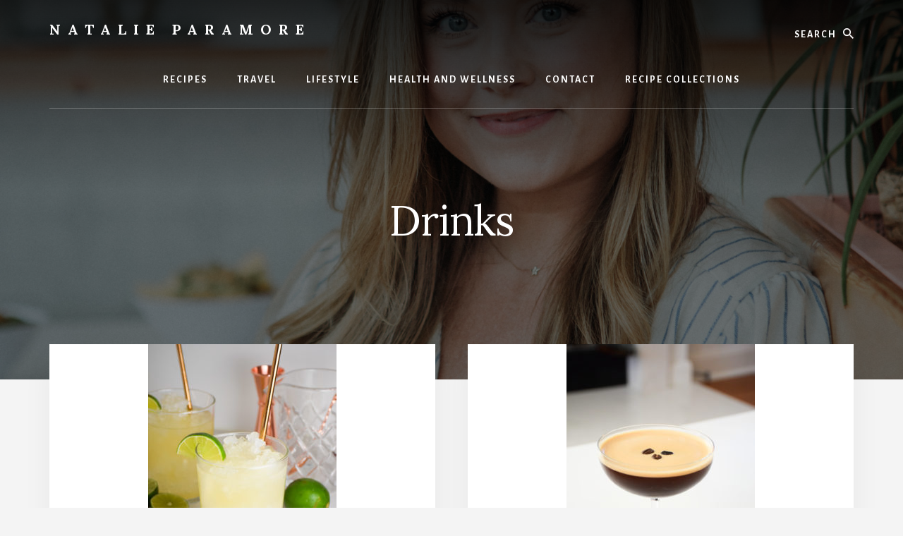

--- FILE ---
content_type: text/html; charset=UTF-8
request_url: https://natalieparamore.com/category/drinks/page/2/
body_size: 13439
content:
<!DOCTYPE html>
<html dir="ltr" lang="en-US" prefix="og: https://ogp.me/ns#">
<head >
<meta charset="UTF-8" />
<meta name="viewport" content="width=device-width, initial-scale=1" />
<title>Drinks - Natalie Paramore - Page 2</title>
	<style>img:is([sizes="auto" i], [sizes^="auto," i]) { contain-intrinsic-size: 3000px 1500px }</style>
	
		<!-- All in One SEO 4.7.5.1 - aioseo.com -->
		<meta name="description" content="- Page 2" />
		<meta name="robots" content="noindex, nofollow, max-image-preview:large" />
		<link rel="canonical" href="https://natalieparamore.com/category/drinks/" />
		<link rel="prev" href="https://natalieparamore.com/category/drinks/" />
		<link rel="next" href="https://natalieparamore.com/category/drinks/page/3/" />
		<meta name="generator" content="All in One SEO (AIOSEO) 4.7.5.1" />
		<script type="application/ld+json" class="aioseo-schema">
			{"@context":"https:\/\/schema.org","@graph":[{"@type":"BreadcrumbList","@id":"https:\/\/natalieparamore.com\/category\/drinks\/page\/2\/#breadcrumblist","itemListElement":[{"@type":"ListItem","@id":"https:\/\/natalieparamore.com\/#listItem","position":1,"name":"Home","item":"https:\/\/natalieparamore.com\/","nextItem":"https:\/\/natalieparamore.com\/category\/drinks\/#listItem"},{"@type":"ListItem","@id":"https:\/\/natalieparamore.com\/category\/drinks\/#listItem","position":2,"name":"Drinks","previousItem":"https:\/\/natalieparamore.com\/#listItem"}]},{"@type":"CollectionPage","@id":"https:\/\/natalieparamore.com\/category\/drinks\/page\/2\/#collectionpage","url":"https:\/\/natalieparamore.com\/category\/drinks\/page\/2\/","name":"Drinks - Natalie Paramore - Page 2","description":"- Page 2","inLanguage":"en-US","isPartOf":{"@id":"https:\/\/natalieparamore.com\/#website"},"breadcrumb":{"@id":"https:\/\/natalieparamore.com\/category\/drinks\/page\/2\/#breadcrumblist"}},{"@type":"Organization","@id":"https:\/\/natalieparamore.com\/#organization","name":"Natalie Paramore","description":"Austin Food, Travel and Lifestyle Blogger","url":"https:\/\/natalieparamore.com\/","logo":{"@type":"ImageObject","url":"https:\/\/natalieparamore.com\/wp-content\/uploads\/Natalie-Paramore-Logo-1.jpg","@id":"https:\/\/natalieparamore.com\/category\/drinks\/page\/2\/#organizationLogo","width":2560,"height":1440},"image":{"@id":"https:\/\/natalieparamore.com\/category\/drinks\/page\/2\/#organizationLogo"},"sameAs":["https:\/\/facebook.com\/natalieparamore","https:\/\/x.com\/natalieparamore","https:\/\/instagram.com\/natalieparamore","https:\/\/pinterest.com\/natalieparamore","https:\/\/youtube.com\/natalieparamore","https:\/\/linkedin.com\/in\/natalieparamore"]},{"@type":"WebSite","@id":"https:\/\/natalieparamore.com\/#website","url":"https:\/\/natalieparamore.com\/","name":"Natalie Paramore","description":"Austin Food, Travel and Lifestyle Blogger","inLanguage":"en-US","publisher":{"@id":"https:\/\/natalieparamore.com\/#organization"}}]}
		</script>
		<!-- All in One SEO -->

<link rel='dns-prefetch' href='//fonts.googleapis.com' />
<link rel='dns-prefetch' href='//unpkg.com' />
<link href='https://fonts.gstatic.com' crossorigin rel='preconnect' />
<link rel="alternate" type="application/rss+xml" title="Natalie Paramore &raquo; Feed" href="https://natalieparamore.com/feed/" />
<link rel="alternate" type="application/rss+xml" title="Natalie Paramore &raquo; Comments Feed" href="https://natalieparamore.com/comments/feed/" />
<link rel="alternate" type="application/rss+xml" title="Natalie Paramore &raquo; Drinks Category Feed" href="https://natalieparamore.com/category/drinks/feed/" />
<script>(()=>{"use strict";const e=[400,500,600,700,800,900],t=e=>`wprm-min-${e}`,n=e=>`wprm-max-${e}`,s=new Set,o="ResizeObserver"in window,r=o?new ResizeObserver((e=>{for(const t of e)c(t.target)})):null,i=.5/(window.devicePixelRatio||1);function c(s){const o=s.getBoundingClientRect().width||0;for(let r=0;r<e.length;r++){const c=e[r],a=o<=c+i;o>c+i?s.classList.add(t(c)):s.classList.remove(t(c)),a?s.classList.add(n(c)):s.classList.remove(n(c))}}function a(e){s.has(e)||(s.add(e),r&&r.observe(e),c(e))}!function(e=document){e.querySelectorAll(".wprm-recipe").forEach(a)}();if(new MutationObserver((e=>{for(const t of e)for(const e of t.addedNodes)e instanceof Element&&(e.matches?.(".wprm-recipe")&&a(e),e.querySelectorAll?.(".wprm-recipe").forEach(a))})).observe(document.documentElement,{childList:!0,subtree:!0}),!o){let e=0;addEventListener("resize",(()=>{e&&cancelAnimationFrame(e),e=requestAnimationFrame((()=>s.forEach(c)))}),{passive:!0})}})();</script>		<!-- This site uses the Google Analytics by MonsterInsights plugin v9.11.1 - Using Analytics tracking - https://www.monsterinsights.com/ -->
							<script src="//www.googletagmanager.com/gtag/js?id=G-WRZF7GB92Q"  data-cfasync="false" data-wpfc-render="false" async></script>
			<script data-cfasync="false" data-wpfc-render="false">
				var mi_version = '9.11.1';
				var mi_track_user = true;
				var mi_no_track_reason = '';
								var MonsterInsightsDefaultLocations = {"page_location":"https:\/\/natalieparamore.com\/category\/drinks\/page\/2\/"};
								if ( typeof MonsterInsightsPrivacyGuardFilter === 'function' ) {
					var MonsterInsightsLocations = (typeof MonsterInsightsExcludeQuery === 'object') ? MonsterInsightsPrivacyGuardFilter( MonsterInsightsExcludeQuery ) : MonsterInsightsPrivacyGuardFilter( MonsterInsightsDefaultLocations );
				} else {
					var MonsterInsightsLocations = (typeof MonsterInsightsExcludeQuery === 'object') ? MonsterInsightsExcludeQuery : MonsterInsightsDefaultLocations;
				}

								var disableStrs = [
										'ga-disable-G-WRZF7GB92Q',
									];

				/* Function to detect opted out users */
				function __gtagTrackerIsOptedOut() {
					for (var index = 0; index < disableStrs.length; index++) {
						if (document.cookie.indexOf(disableStrs[index] + '=true') > -1) {
							return true;
						}
					}

					return false;
				}

				/* Disable tracking if the opt-out cookie exists. */
				if (__gtagTrackerIsOptedOut()) {
					for (var index = 0; index < disableStrs.length; index++) {
						window[disableStrs[index]] = true;
					}
				}

				/* Opt-out function */
				function __gtagTrackerOptout() {
					for (var index = 0; index < disableStrs.length; index++) {
						document.cookie = disableStrs[index] + '=true; expires=Thu, 31 Dec 2099 23:59:59 UTC; path=/';
						window[disableStrs[index]] = true;
					}
				}

				if ('undefined' === typeof gaOptout) {
					function gaOptout() {
						__gtagTrackerOptout();
					}
				}
								window.dataLayer = window.dataLayer || [];

				window.MonsterInsightsDualTracker = {
					helpers: {},
					trackers: {},
				};
				if (mi_track_user) {
					function __gtagDataLayer() {
						dataLayer.push(arguments);
					}

					function __gtagTracker(type, name, parameters) {
						if (!parameters) {
							parameters = {};
						}

						if (parameters.send_to) {
							__gtagDataLayer.apply(null, arguments);
							return;
						}

						if (type === 'event') {
														parameters.send_to = monsterinsights_frontend.v4_id;
							var hookName = name;
							if (typeof parameters['event_category'] !== 'undefined') {
								hookName = parameters['event_category'] + ':' + name;
							}

							if (typeof MonsterInsightsDualTracker.trackers[hookName] !== 'undefined') {
								MonsterInsightsDualTracker.trackers[hookName](parameters);
							} else {
								__gtagDataLayer('event', name, parameters);
							}
							
						} else {
							__gtagDataLayer.apply(null, arguments);
						}
					}

					__gtagTracker('js', new Date());
					__gtagTracker('set', {
						'developer_id.dZGIzZG': true,
											});
					if ( MonsterInsightsLocations.page_location ) {
						__gtagTracker('set', MonsterInsightsLocations);
					}
										__gtagTracker('config', 'G-WRZF7GB92Q', {"forceSSL":"true"} );
										window.gtag = __gtagTracker;										(function () {
						/* https://developers.google.com/analytics/devguides/collection/analyticsjs/ */
						/* ga and __gaTracker compatibility shim. */
						var noopfn = function () {
							return null;
						};
						var newtracker = function () {
							return new Tracker();
						};
						var Tracker = function () {
							return null;
						};
						var p = Tracker.prototype;
						p.get = noopfn;
						p.set = noopfn;
						p.send = function () {
							var args = Array.prototype.slice.call(arguments);
							args.unshift('send');
							__gaTracker.apply(null, args);
						};
						var __gaTracker = function () {
							var len = arguments.length;
							if (len === 0) {
								return;
							}
							var f = arguments[len - 1];
							if (typeof f !== 'object' || f === null || typeof f.hitCallback !== 'function') {
								if ('send' === arguments[0]) {
									var hitConverted, hitObject = false, action;
									if ('event' === arguments[1]) {
										if ('undefined' !== typeof arguments[3]) {
											hitObject = {
												'eventAction': arguments[3],
												'eventCategory': arguments[2],
												'eventLabel': arguments[4],
												'value': arguments[5] ? arguments[5] : 1,
											}
										}
									}
									if ('pageview' === arguments[1]) {
										if ('undefined' !== typeof arguments[2]) {
											hitObject = {
												'eventAction': 'page_view',
												'page_path': arguments[2],
											}
										}
									}
									if (typeof arguments[2] === 'object') {
										hitObject = arguments[2];
									}
									if (typeof arguments[5] === 'object') {
										Object.assign(hitObject, arguments[5]);
									}
									if ('undefined' !== typeof arguments[1].hitType) {
										hitObject = arguments[1];
										if ('pageview' === hitObject.hitType) {
											hitObject.eventAction = 'page_view';
										}
									}
									if (hitObject) {
										action = 'timing' === arguments[1].hitType ? 'timing_complete' : hitObject.eventAction;
										hitConverted = mapArgs(hitObject);
										__gtagTracker('event', action, hitConverted);
									}
								}
								return;
							}

							function mapArgs(args) {
								var arg, hit = {};
								var gaMap = {
									'eventCategory': 'event_category',
									'eventAction': 'event_action',
									'eventLabel': 'event_label',
									'eventValue': 'event_value',
									'nonInteraction': 'non_interaction',
									'timingCategory': 'event_category',
									'timingVar': 'name',
									'timingValue': 'value',
									'timingLabel': 'event_label',
									'page': 'page_path',
									'location': 'page_location',
									'title': 'page_title',
									'referrer' : 'page_referrer',
								};
								for (arg in args) {
																		if (!(!args.hasOwnProperty(arg) || !gaMap.hasOwnProperty(arg))) {
										hit[gaMap[arg]] = args[arg];
									} else {
										hit[arg] = args[arg];
									}
								}
								return hit;
							}

							try {
								f.hitCallback();
							} catch (ex) {
							}
						};
						__gaTracker.create = newtracker;
						__gaTracker.getByName = newtracker;
						__gaTracker.getAll = function () {
							return [];
						};
						__gaTracker.remove = noopfn;
						__gaTracker.loaded = true;
						window['__gaTracker'] = __gaTracker;
					})();
									} else {
										console.log("");
					(function () {
						function __gtagTracker() {
							return null;
						}

						window['__gtagTracker'] = __gtagTracker;
						window['gtag'] = __gtagTracker;
					})();
									}
			</script>
							<!-- / Google Analytics by MonsterInsights -->
		<script>
window._wpemojiSettings = {"baseUrl":"https:\/\/s.w.org\/images\/core\/emoji\/16.0.1\/72x72\/","ext":".png","svgUrl":"https:\/\/s.w.org\/images\/core\/emoji\/16.0.1\/svg\/","svgExt":".svg","source":{"concatemoji":"https:\/\/natalieparamore.com\/wp-includes\/js\/wp-emoji-release.min.js?ver=6.8.3"}};
/*! This file is auto-generated */
!function(s,n){var o,i,e;function c(e){try{var t={supportTests:e,timestamp:(new Date).valueOf()};sessionStorage.setItem(o,JSON.stringify(t))}catch(e){}}function p(e,t,n){e.clearRect(0,0,e.canvas.width,e.canvas.height),e.fillText(t,0,0);var t=new Uint32Array(e.getImageData(0,0,e.canvas.width,e.canvas.height).data),a=(e.clearRect(0,0,e.canvas.width,e.canvas.height),e.fillText(n,0,0),new Uint32Array(e.getImageData(0,0,e.canvas.width,e.canvas.height).data));return t.every(function(e,t){return e===a[t]})}function u(e,t){e.clearRect(0,0,e.canvas.width,e.canvas.height),e.fillText(t,0,0);for(var n=e.getImageData(16,16,1,1),a=0;a<n.data.length;a++)if(0!==n.data[a])return!1;return!0}function f(e,t,n,a){switch(t){case"flag":return n(e,"\ud83c\udff3\ufe0f\u200d\u26a7\ufe0f","\ud83c\udff3\ufe0f\u200b\u26a7\ufe0f")?!1:!n(e,"\ud83c\udde8\ud83c\uddf6","\ud83c\udde8\u200b\ud83c\uddf6")&&!n(e,"\ud83c\udff4\udb40\udc67\udb40\udc62\udb40\udc65\udb40\udc6e\udb40\udc67\udb40\udc7f","\ud83c\udff4\u200b\udb40\udc67\u200b\udb40\udc62\u200b\udb40\udc65\u200b\udb40\udc6e\u200b\udb40\udc67\u200b\udb40\udc7f");case"emoji":return!a(e,"\ud83e\udedf")}return!1}function g(e,t,n,a){var r="undefined"!=typeof WorkerGlobalScope&&self instanceof WorkerGlobalScope?new OffscreenCanvas(300,150):s.createElement("canvas"),o=r.getContext("2d",{willReadFrequently:!0}),i=(o.textBaseline="top",o.font="600 32px Arial",{});return e.forEach(function(e){i[e]=t(o,e,n,a)}),i}function t(e){var t=s.createElement("script");t.src=e,t.defer=!0,s.head.appendChild(t)}"undefined"!=typeof Promise&&(o="wpEmojiSettingsSupports",i=["flag","emoji"],n.supports={everything:!0,everythingExceptFlag:!0},e=new Promise(function(e){s.addEventListener("DOMContentLoaded",e,{once:!0})}),new Promise(function(t){var n=function(){try{var e=JSON.parse(sessionStorage.getItem(o));if("object"==typeof e&&"number"==typeof e.timestamp&&(new Date).valueOf()<e.timestamp+604800&&"object"==typeof e.supportTests)return e.supportTests}catch(e){}return null}();if(!n){if("undefined"!=typeof Worker&&"undefined"!=typeof OffscreenCanvas&&"undefined"!=typeof URL&&URL.createObjectURL&&"undefined"!=typeof Blob)try{var e="postMessage("+g.toString()+"("+[JSON.stringify(i),f.toString(),p.toString(),u.toString()].join(",")+"));",a=new Blob([e],{type:"text/javascript"}),r=new Worker(URL.createObjectURL(a),{name:"wpTestEmojiSupports"});return void(r.onmessage=function(e){c(n=e.data),r.terminate(),t(n)})}catch(e){}c(n=g(i,f,p,u))}t(n)}).then(function(e){for(var t in e)n.supports[t]=e[t],n.supports.everything=n.supports.everything&&n.supports[t],"flag"!==t&&(n.supports.everythingExceptFlag=n.supports.everythingExceptFlag&&n.supports[t]);n.supports.everythingExceptFlag=n.supports.everythingExceptFlag&&!n.supports.flag,n.DOMReady=!1,n.readyCallback=function(){n.DOMReady=!0}}).then(function(){return e}).then(function(){var e;n.supports.everything||(n.readyCallback(),(e=n.source||{}).concatemoji?t(e.concatemoji):e.wpemoji&&e.twemoji&&(t(e.twemoji),t(e.wpemoji)))}))}((window,document),window._wpemojiSettings);
</script>
<link rel='stylesheet' id='genesis-blocks-style-css-css' href='https://natalieparamore.com/wp-content/plugins/genesis-blocks/dist/style-blocks.build.css?ver=1745342281' media='all' />
<link rel='stylesheet' id='essence-pro-css' href='https://natalieparamore.com/wp-content/themes/essence-pro/style.css?ver=1.5.2' media='all' />
<style id='essence-pro-inline-css'>


		.single .content .entry-content > p:first-of-type {
			font-size: 26px;
			letter-spacing: -0.7px;
		}

		

		a,
		h6,
		.gb-block-post-grid-title a:focus,
		.gb-block-post-grid-title a:hover,
		.entry-title a:focus,
		.entry-title a:hover,
		.menu-toggle:focus,
		.menu-toggle:hover,
		.off-screen-menu .genesis-nav-menu a:focus,
		.off-screen-menu .genesis-nav-menu a:hover,
		.off-screen-menu .current-menu-item > a,
		.sidebar .featured-content .entry-title a,
		.site-footer .current-menu-item > a,
		.site-footer .genesis-nav-menu a:focus,
		.site-footer .genesis-nav-menu a:hover,
		.sub-menu-toggle:focus,
		.sub-menu-toggle:hover {
			color: #a89e8f;
		}

		a.button.text,
		a.more-link.button.text,
		button.text,
		input[type="button"].text,
		input[type="reset"].text,
		input[type="submit"].text,
		.gb-block-post-grid a.gb-block-post-grid-more-link,
		.more-link,
		.pagination a:focus,
		.pagination a:hover,
		.pagination .active a {
			border-color: #a89e8f;
			color: #a89e8f;
		}

		button,
		input[type="button"],
		input[type="reset"],
		input[type="submit"],
		.footer-cta::before,
		.button,
		.error404 .site-inner::before,
		.page .site-inner::before,
		.sidebar .enews-widget input[type="submit"],
		.single .site-inner::before,
		.site-container div.wpforms-container-full .wpforms-form input[type="submit"],
		.site-container div.wpforms-container-full .wpforms-form button[type="submit"]	{
			background-color: #a89e8f;
			color: #000000;
		}

		@media only screen and (max-width: 1023px) {
			.genesis-responsive-menu .genesis-nav-menu a:focus,
			.genesis-responsive-menu .genesis-nav-menu a:hover {
				color: #a89e8f;
			}
		}

		
</style>
<style id='wp-emoji-styles-inline-css'>

	img.wp-smiley, img.emoji {
		display: inline !important;
		border: none !important;
		box-shadow: none !important;
		height: 1em !important;
		width: 1em !important;
		margin: 0 0.07em !important;
		vertical-align: -0.1em !important;
		background: none !important;
		padding: 0 !important;
	}
</style>
<link rel='stylesheet' id='wp-block-library-css' href='https://natalieparamore.com/wp-includes/css/dist/block-library/style.min.css?ver=6.8.3' media='all' />
<style id='classic-theme-styles-inline-css'>
/*! This file is auto-generated */
.wp-block-button__link{color:#fff;background-color:#32373c;border-radius:9999px;box-shadow:none;text-decoration:none;padding:calc(.667em + 2px) calc(1.333em + 2px);font-size:1.125em}.wp-block-file__button{background:#32373c;color:#fff;text-decoration:none}
</style>
<link rel='stylesheet' id='wprm-public-css' href='https://natalieparamore.com/wp-content/plugins/wp-recipe-maker/dist/public-modern.css?ver=10.3.2' media='all' />
<style id='global-styles-inline-css'>
:root{--wp--preset--aspect-ratio--square: 1;--wp--preset--aspect-ratio--4-3: 4/3;--wp--preset--aspect-ratio--3-4: 3/4;--wp--preset--aspect-ratio--3-2: 3/2;--wp--preset--aspect-ratio--2-3: 2/3;--wp--preset--aspect-ratio--16-9: 16/9;--wp--preset--aspect-ratio--9-16: 9/16;--wp--preset--color--black: #000000;--wp--preset--color--cyan-bluish-gray: #abb8c3;--wp--preset--color--white: #ffffff;--wp--preset--color--pale-pink: #f78da7;--wp--preset--color--vivid-red: #cf2e2e;--wp--preset--color--luminous-vivid-orange: #ff6900;--wp--preset--color--luminous-vivid-amber: #fcb900;--wp--preset--color--light-green-cyan: #7bdcb5;--wp--preset--color--vivid-green-cyan: #00d084;--wp--preset--color--pale-cyan-blue: #8ed1fc;--wp--preset--color--vivid-cyan-blue: #0693e3;--wp--preset--color--vivid-purple: #9b51e0;--wp--preset--color--theme-primary: #a89e8f;--wp--preset--gradient--vivid-cyan-blue-to-vivid-purple: linear-gradient(135deg,rgba(6,147,227,1) 0%,rgb(155,81,224) 100%);--wp--preset--gradient--light-green-cyan-to-vivid-green-cyan: linear-gradient(135deg,rgb(122,220,180) 0%,rgb(0,208,130) 100%);--wp--preset--gradient--luminous-vivid-amber-to-luminous-vivid-orange: linear-gradient(135deg,rgba(252,185,0,1) 0%,rgba(255,105,0,1) 100%);--wp--preset--gradient--luminous-vivid-orange-to-vivid-red: linear-gradient(135deg,rgba(255,105,0,1) 0%,rgb(207,46,46) 100%);--wp--preset--gradient--very-light-gray-to-cyan-bluish-gray: linear-gradient(135deg,rgb(238,238,238) 0%,rgb(169,184,195) 100%);--wp--preset--gradient--cool-to-warm-spectrum: linear-gradient(135deg,rgb(74,234,220) 0%,rgb(151,120,209) 20%,rgb(207,42,186) 40%,rgb(238,44,130) 60%,rgb(251,105,98) 80%,rgb(254,248,76) 100%);--wp--preset--gradient--blush-light-purple: linear-gradient(135deg,rgb(255,206,236) 0%,rgb(152,150,240) 100%);--wp--preset--gradient--blush-bordeaux: linear-gradient(135deg,rgb(254,205,165) 0%,rgb(254,45,45) 50%,rgb(107,0,62) 100%);--wp--preset--gradient--luminous-dusk: linear-gradient(135deg,rgb(255,203,112) 0%,rgb(199,81,192) 50%,rgb(65,88,208) 100%);--wp--preset--gradient--pale-ocean: linear-gradient(135deg,rgb(255,245,203) 0%,rgb(182,227,212) 50%,rgb(51,167,181) 100%);--wp--preset--gradient--electric-grass: linear-gradient(135deg,rgb(202,248,128) 0%,rgb(113,206,126) 100%);--wp--preset--gradient--midnight: linear-gradient(135deg,rgb(2,3,129) 0%,rgb(40,116,252) 100%);--wp--preset--font-size--small: 16px;--wp--preset--font-size--medium: 20px;--wp--preset--font-size--large: 24px;--wp--preset--font-size--x-large: 42px;--wp--preset--font-size--normal: 20px;--wp--preset--font-size--larger: 28px;--wp--preset--spacing--20: 0.44rem;--wp--preset--spacing--30: 0.67rem;--wp--preset--spacing--40: 1rem;--wp--preset--spacing--50: 1.5rem;--wp--preset--spacing--60: 2.25rem;--wp--preset--spacing--70: 3.38rem;--wp--preset--spacing--80: 5.06rem;--wp--preset--shadow--natural: 6px 6px 9px rgba(0, 0, 0, 0.2);--wp--preset--shadow--deep: 12px 12px 50px rgba(0, 0, 0, 0.4);--wp--preset--shadow--sharp: 6px 6px 0px rgba(0, 0, 0, 0.2);--wp--preset--shadow--outlined: 6px 6px 0px -3px rgba(255, 255, 255, 1), 6px 6px rgba(0, 0, 0, 1);--wp--preset--shadow--crisp: 6px 6px 0px rgba(0, 0, 0, 1);}:where(.is-layout-flex){gap: 0.5em;}:where(.is-layout-grid){gap: 0.5em;}body .is-layout-flex{display: flex;}.is-layout-flex{flex-wrap: wrap;align-items: center;}.is-layout-flex > :is(*, div){margin: 0;}body .is-layout-grid{display: grid;}.is-layout-grid > :is(*, div){margin: 0;}:where(.wp-block-columns.is-layout-flex){gap: 2em;}:where(.wp-block-columns.is-layout-grid){gap: 2em;}:where(.wp-block-post-template.is-layout-flex){gap: 1.25em;}:where(.wp-block-post-template.is-layout-grid){gap: 1.25em;}.has-black-color{color: var(--wp--preset--color--black) !important;}.has-cyan-bluish-gray-color{color: var(--wp--preset--color--cyan-bluish-gray) !important;}.has-white-color{color: var(--wp--preset--color--white) !important;}.has-pale-pink-color{color: var(--wp--preset--color--pale-pink) !important;}.has-vivid-red-color{color: var(--wp--preset--color--vivid-red) !important;}.has-luminous-vivid-orange-color{color: var(--wp--preset--color--luminous-vivid-orange) !important;}.has-luminous-vivid-amber-color{color: var(--wp--preset--color--luminous-vivid-amber) !important;}.has-light-green-cyan-color{color: var(--wp--preset--color--light-green-cyan) !important;}.has-vivid-green-cyan-color{color: var(--wp--preset--color--vivid-green-cyan) !important;}.has-pale-cyan-blue-color{color: var(--wp--preset--color--pale-cyan-blue) !important;}.has-vivid-cyan-blue-color{color: var(--wp--preset--color--vivid-cyan-blue) !important;}.has-vivid-purple-color{color: var(--wp--preset--color--vivid-purple) !important;}.has-black-background-color{background-color: var(--wp--preset--color--black) !important;}.has-cyan-bluish-gray-background-color{background-color: var(--wp--preset--color--cyan-bluish-gray) !important;}.has-white-background-color{background-color: var(--wp--preset--color--white) !important;}.has-pale-pink-background-color{background-color: var(--wp--preset--color--pale-pink) !important;}.has-vivid-red-background-color{background-color: var(--wp--preset--color--vivid-red) !important;}.has-luminous-vivid-orange-background-color{background-color: var(--wp--preset--color--luminous-vivid-orange) !important;}.has-luminous-vivid-amber-background-color{background-color: var(--wp--preset--color--luminous-vivid-amber) !important;}.has-light-green-cyan-background-color{background-color: var(--wp--preset--color--light-green-cyan) !important;}.has-vivid-green-cyan-background-color{background-color: var(--wp--preset--color--vivid-green-cyan) !important;}.has-pale-cyan-blue-background-color{background-color: var(--wp--preset--color--pale-cyan-blue) !important;}.has-vivid-cyan-blue-background-color{background-color: var(--wp--preset--color--vivid-cyan-blue) !important;}.has-vivid-purple-background-color{background-color: var(--wp--preset--color--vivid-purple) !important;}.has-black-border-color{border-color: var(--wp--preset--color--black) !important;}.has-cyan-bluish-gray-border-color{border-color: var(--wp--preset--color--cyan-bluish-gray) !important;}.has-white-border-color{border-color: var(--wp--preset--color--white) !important;}.has-pale-pink-border-color{border-color: var(--wp--preset--color--pale-pink) !important;}.has-vivid-red-border-color{border-color: var(--wp--preset--color--vivid-red) !important;}.has-luminous-vivid-orange-border-color{border-color: var(--wp--preset--color--luminous-vivid-orange) !important;}.has-luminous-vivid-amber-border-color{border-color: var(--wp--preset--color--luminous-vivid-amber) !important;}.has-light-green-cyan-border-color{border-color: var(--wp--preset--color--light-green-cyan) !important;}.has-vivid-green-cyan-border-color{border-color: var(--wp--preset--color--vivid-green-cyan) !important;}.has-pale-cyan-blue-border-color{border-color: var(--wp--preset--color--pale-cyan-blue) !important;}.has-vivid-cyan-blue-border-color{border-color: var(--wp--preset--color--vivid-cyan-blue) !important;}.has-vivid-purple-border-color{border-color: var(--wp--preset--color--vivid-purple) !important;}.has-vivid-cyan-blue-to-vivid-purple-gradient-background{background: var(--wp--preset--gradient--vivid-cyan-blue-to-vivid-purple) !important;}.has-light-green-cyan-to-vivid-green-cyan-gradient-background{background: var(--wp--preset--gradient--light-green-cyan-to-vivid-green-cyan) !important;}.has-luminous-vivid-amber-to-luminous-vivid-orange-gradient-background{background: var(--wp--preset--gradient--luminous-vivid-amber-to-luminous-vivid-orange) !important;}.has-luminous-vivid-orange-to-vivid-red-gradient-background{background: var(--wp--preset--gradient--luminous-vivid-orange-to-vivid-red) !important;}.has-very-light-gray-to-cyan-bluish-gray-gradient-background{background: var(--wp--preset--gradient--very-light-gray-to-cyan-bluish-gray) !important;}.has-cool-to-warm-spectrum-gradient-background{background: var(--wp--preset--gradient--cool-to-warm-spectrum) !important;}.has-blush-light-purple-gradient-background{background: var(--wp--preset--gradient--blush-light-purple) !important;}.has-blush-bordeaux-gradient-background{background: var(--wp--preset--gradient--blush-bordeaux) !important;}.has-luminous-dusk-gradient-background{background: var(--wp--preset--gradient--luminous-dusk) !important;}.has-pale-ocean-gradient-background{background: var(--wp--preset--gradient--pale-ocean) !important;}.has-electric-grass-gradient-background{background: var(--wp--preset--gradient--electric-grass) !important;}.has-midnight-gradient-background{background: var(--wp--preset--gradient--midnight) !important;}.has-small-font-size{font-size: var(--wp--preset--font-size--small) !important;}.has-medium-font-size{font-size: var(--wp--preset--font-size--medium) !important;}.has-large-font-size{font-size: var(--wp--preset--font-size--large) !important;}.has-x-large-font-size{font-size: var(--wp--preset--font-size--x-large) !important;}
:where(.wp-block-post-template.is-layout-flex){gap: 1.25em;}:where(.wp-block-post-template.is-layout-grid){gap: 1.25em;}
:where(.wp-block-columns.is-layout-flex){gap: 2em;}:where(.wp-block-columns.is-layout-grid){gap: 2em;}
:root :where(.wp-block-pullquote){font-size: 1.5em;line-height: 1.6;}
</style>
<link rel='stylesheet' id='eic_public-css' href='https://natalieparamore.com/wp-content/plugins/easy-image-collage/css/public.css?ver=1.13.6' media='screen' />
<link rel='stylesheet' id='sheknows-infuse-css' href='https://natalieparamore.com/wp-content/plugins/sheknows-infuse/public/css/style.css?ver=1.0.43' media='all' />
<link rel='stylesheet' id='essence-pro-fonts-css' href='https://fonts.googleapis.com/css?family=Alegreya+Sans%3A400%2C400i%2C700%7CLora%3A400%2C700&#038;display=swap&#038;ver=1.5.2' media='all' />
<link rel='stylesheet' id='ionicons-css' href='https://unpkg.com/ionicons@4.1.2/dist/css/ionicons.min.css?ver=1.5.2' media='all' />
<link rel='stylesheet' id='essence-pro-gutenberg-css' href='https://natalieparamore.com/wp-content/themes/essence-pro/lib/gutenberg/front-end.css?ver=1.5.2' media='all' />
<style id='essence-pro-gutenberg-inline-css'>
.gb-block-post-grid .gb-post-grid-items .gb-block-post-grid-title a:hover {
	color: #a89e8f;
}

.site-container .wp-block-button .wp-block-button__link {
	background-color: #a89e8f;
}

.wp-block-button .wp-block-button__link:not(.has-background),
.wp-block-button .wp-block-button__link:not(.has-background):focus,
.wp-block-button .wp-block-button__link:not(.has-background):hover {
	color: #000000;
}

.site-container .wp-block-button.is-style-outline .wp-block-button__link {
	color: #a89e8f;
}

.site-container .wp-block-button.is-style-outline .wp-block-button__link:focus,
.site-container .wp-block-button.is-style-outline .wp-block-button__link:hover {
	color: #cbc1b2;
}		.site-container .has-small-font-size {
			font-size: 16px;
		}		.site-container .has-normal-font-size {
			font-size: 20px;
		}		.site-container .has-large-font-size {
			font-size: 24px;
		}		.site-container .has-larger-font-size {
			font-size: 28px;
		}		.site-container .has-theme-primary-color,
		.site-container .wp-block-button .wp-block-button__link.has-theme-primary-color,
		.site-container .wp-block-button.is-style-outline .wp-block-button__link.has-theme-primary-color {
			color: #a89e8f;
		}

		.site-container .has-theme-primary-background-color,
		.site-container .wp-block-button .wp-block-button__link.has-theme-primary-background-color,
		.site-container .wp-block-pullquote.is-style-solid-color.has-theme-primary-background-color {
			background-color: #a89e8f;
		}
</style>
<script src="https://natalieparamore.com/wp-content/plugins/google-analytics-for-wordpress/assets/js/frontend-gtag.min.js?ver=9.11.1" id="monsterinsights-frontend-script-js" async data-wp-strategy="async"></script>
<script data-cfasync="false" data-wpfc-render="false" id='monsterinsights-frontend-script-js-extra'>var monsterinsights_frontend = {"js_events_tracking":"true","download_extensions":"doc,pdf,ppt,zip,xls,docx,pptx,xlsx","inbound_paths":"[]","home_url":"https:\/\/natalieparamore.com","hash_tracking":"false","v4_id":"G-WRZF7GB92Q"};</script>
<script src="https://natalieparamore.com/wp-includes/js/jquery/jquery.min.js?ver=3.7.1" id="jquery-core-js"></script>
<script src="https://natalieparamore.com/wp-includes/js/jquery/jquery-migrate.min.js?ver=3.4.1" id="jquery-migrate-js"></script>
<link rel="https://api.w.org/" href="https://natalieparamore.com/wp-json/" /><link rel="alternate" title="JSON" type="application/json" href="https://natalieparamore.com/wp-json/wp/v2/categories/1605" /><link rel="EditURI" type="application/rsd+xml" title="RSD" href="https://natalieparamore.com/xmlrpc.php?rsd" />
<meta name="generator" content="WordPress 6.8.3" />
<style type="text/css">.eafl-disclaimer-small{font-size:.8em}.eafl-disclaimer-smaller{font-size:.6em}</style><style type="text/css">.eic-image .eic-image-caption {bottom: 0;left: 0;right: 0;text-align: left;font-size: 12px;color: rgba(255,255,255,1);background-color: rgba(0,0,0,0.7);}</style><!-- Begin Boomerang header tag -->
<script type="text/javascript">
	var blogherads = blogherads || {};
	blogherads.adq = blogherads.adq || [];

	blogherads.adq.push(function () {
												blogherads.setTargeting("ci", "term-1605");
								blogherads.setTargeting("pt", "landing");
								blogherads.setTargeting("ch", ["drinks","sweets-and-treats"]);
						if (blogherads.setADmantXData) {
						blogherads.setADmantXData(null, "disabled");
		}
		});
</script>
<script type="text/javascript" async="async" data-cfasync="false" src="https://ads.blogherads.com/static/blogherads.js"></script>
<script type="text/javascript" async="async" data-cfasync="false" src="https://ads.blogherads.com/sk/12/124/1242967/32379/header.js"></script>
<!-- End Boomerang header tag -->
<script type='text/javascript' async defer src='//assets.pinterest.com/js/pinit.js' data-pin-hover='true'></script>
<style type="text/css"> .tippy-box[data-theme~="wprm"] { background-color: #333333; color: #FFFFFF; } .tippy-box[data-theme~="wprm"][data-placement^="top"] > .tippy-arrow::before { border-top-color: #333333; } .tippy-box[data-theme~="wprm"][data-placement^="bottom"] > .tippy-arrow::before { border-bottom-color: #333333; } .tippy-box[data-theme~="wprm"][data-placement^="left"] > .tippy-arrow::before { border-left-color: #333333; } .tippy-box[data-theme~="wprm"][data-placement^="right"] > .tippy-arrow::before { border-right-color: #333333; } .tippy-box[data-theme~="wprm"] a { color: #FFFFFF; } .wprm-comment-rating svg { width: 18px !important; height: 18px !important; } img.wprm-comment-rating { width: 90px !important; height: 18px !important; } body { --comment-rating-star-color: #343434; } body { --wprm-popup-font-size: 16px; } body { --wprm-popup-background: #ffffff; } body { --wprm-popup-title: #000000; } body { --wprm-popup-content: #444444; } body { --wprm-popup-button-background: #444444; } body { --wprm-popup-button-text: #ffffff; } body { --wprm-popup-accent: #747B2D; }</style><style type="text/css">.wprm-glossary-term {color: #5A822B;text-decoration: underline;cursor: help;}</style><style>.wpupg-grid { transition: height 0.8s; }</style><link rel="pingback" href="https://natalieparamore.com/xmlrpc.php" />
<style type="text/css">.header-hero { background-image: linear-gradient(0deg, rgba(0,0,0,0.5) 50%, rgba(0,0,0,0.85) 100%), url(https://natalieparamore.com/wp-content/uploads/cropped-Headshot-scaled-1.jpg); }</style><link rel="icon" href="https://natalieparamore.com/wp-content/uploads/cropped-transparent-bg-03-32x32.jpg" sizes="32x32" />
<link rel="icon" href="https://natalieparamore.com/wp-content/uploads/cropped-transparent-bg-03-192x192.jpg" sizes="192x192" />
<link rel="apple-touch-icon" href="https://natalieparamore.com/wp-content/uploads/cropped-transparent-bg-03-180x180.jpg" />
<meta name="msapplication-TileImage" content="https://natalieparamore.com/wp-content/uploads/cropped-transparent-bg-03-270x270.jpg" />
</head>
<body class="archive paged category category-drinks category-1605 wp-embed-responsive paged-2 category-paged-2 wp-theme-genesis wp-child-theme-essence-pro custom-header header-image header-full-width full-width-content genesis-breadcrumbs-hidden half-width-entries header-menu no-off-screen-menu no-js" itemscope itemtype="https://schema.org/WebPage">	<script>
	//<![CDATA[
	(function(){
		var c = document.body.classList;
		c.remove( 'no-js' );
		c.add( 'js' );
	})();
	//]]>
	</script>
	<div class="site-container"><ul class="genesis-skip-link"><li><a href="#hero-page-title" class="screen-reader-shortcut"> Skip to content</a></li></ul><div class="header-hero"><header class="site-header" itemscope itemtype="https://schema.org/WPHeader"><div class="wrap"><div class="header-left"><form class="search-form" method="get" action="https://natalieparamore.com/" role="search" itemprop="potentialAction" itemscope itemtype="https://schema.org/SearchAction"><label class="search-form-label screen-reader-text" for="searchform-1">Search</label><input class="search-form-input" type="search" name="s" id="searchform-1" placeholder="Search" itemprop="query-input"><input class="search-form-submit" type="submit" value="Search"><meta content="https://natalieparamore.com/?s={s}" itemprop="target"></form></div><div class="title-area"><p class="site-title" itemprop="headline"><a href="https://natalieparamore.com/">Natalie Paramore</a></p><p class="site-description" itemprop="description">Austin Food, Travel and Lifestyle Blogger</p></div><nav class="nav-primary" aria-label="Main" itemscope itemtype="https://schema.org/SiteNavigationElement" id="genesis-nav-primary"><div class="wrap"><ul id="menu-nov-2017" class="menu genesis-nav-menu menu-primary js-superfish"><li id="menu-item-32488" class="menu-item menu-item-type-taxonomy menu-item-object-category menu-item-has-children menu-item-32488"><a href="https://natalieparamore.com/category/recipes/" itemprop="url"><span itemprop="name">Recipes</span></a>
<ul class="sub-menu">
	<li id="menu-item-9999" class="menu-item menu-item-type-taxonomy menu-item-object-category menu-item-9999"><a href="https://natalieparamore.com/category/apps-and-starters/" itemprop="url"><span itemprop="name">Apps and Starters</span></a></li>
	<li id="menu-item-9994" class="menu-item menu-item-type-taxonomy menu-item-object-category menu-item-9994"><a href="https://natalieparamore.com/category/dishes/" itemprop="url"><span itemprop="name">Dishes</span></a></li>
	<li id="menu-item-9998" class="menu-item menu-item-type-taxonomy menu-item-object-category menu-item-9998"><a href="https://natalieparamore.com/category/sides/" itemprop="url"><span itemprop="name">Sides</span></a></li>
	<li id="menu-item-9995" class="menu-item menu-item-type-taxonomy menu-item-object-category menu-item-9995"><a href="https://natalieparamore.com/category/sweets-and-treats/" itemprop="url"><span itemprop="name">Sweets and Treats</span></a></li>
	<li id="menu-item-10001" class="menu-item menu-item-type-taxonomy menu-item-object-category menu-item-10001"><a href="https://natalieparamore.com/category/holiday-recipes/" itemprop="url"><span itemprop="name">Holiday Recipes</span></a></li>
	<li id="menu-item-10000" class="menu-item menu-item-type-taxonomy menu-item-object-category menu-item-10000"><a href="https://natalieparamore.com/category/how-tos/" itemprop="url"><span itemprop="name">How- To&#8217;s</span></a></li>
	<li id="menu-item-33009" class="menu-item menu-item-type-taxonomy menu-item-object-category menu-item-33009"><a href="https://natalieparamore.com/category/wine/" itemprop="url"><span itemprop="name">Wine</span></a></li>
</ul>
</li>
<li id="menu-item-32641" class="menu-item menu-item-type-taxonomy menu-item-object-category menu-item-has-children menu-item-32641"><a href="https://natalieparamore.com/category/travel/" itemprop="url"><span itemprop="name">Travel</span></a>
<ul class="sub-menu">
	<li id="menu-item-9997" class="menu-item menu-item-type-taxonomy menu-item-object-category menu-item-9997"><a href="https://natalieparamore.com/category/travels-and-events/" itemprop="url"><span itemprop="name">Travels and Events</span></a></li>
	<li id="menu-item-32486" class="menu-item menu-item-type-taxonomy menu-item-object-category menu-item-32486"><a href="https://natalieparamore.com/category/take-a-trip/" itemprop="url"><span itemprop="name">Take A Trip!</span></a></li>
</ul>
</li>
<li id="menu-item-32639" class="menu-item menu-item-type-taxonomy menu-item-object-category menu-item-has-children menu-item-32639"><a href="https://natalieparamore.com/category/lifestyle/" itemprop="url"><span itemprop="name">Lifestyle</span></a>
<ul class="sub-menu">
	<li id="menu-item-35092" class="menu-item menu-item-type-taxonomy menu-item-object-category menu-item-35092"><a href="https://natalieparamore.com/category/lifestyle/baby/" itemprop="url"><span itemprop="name">Baby</span></a></li>
	<li id="menu-item-35094" class="menu-item menu-item-type-taxonomy menu-item-object-category menu-item-35094"><a href="https://natalieparamore.com/category/lifestyle/pregnancy/" itemprop="url"><span itemprop="name">Pregnancy</span></a></li>
	<li id="menu-item-32678" class="menu-item menu-item-type-taxonomy menu-item-object-category menu-item-32678"><a href="https://natalieparamore.com/category/home-2/" itemprop="url"><span itemprop="name">Home</span></a></li>
	<li id="menu-item-32642" class="menu-item menu-item-type-taxonomy menu-item-object-category menu-item-32642"><a href="https://natalieparamore.com/category/wedding-planning/" itemprop="url"><span itemprop="name">Wedding Planning</span></a></li>
</ul>
</li>
<li id="menu-item-32436" class="menu-item menu-item-type-taxonomy menu-item-object-category menu-item-has-children menu-item-32436"><a href="https://natalieparamore.com/category/fit-fridays/" itemprop="url"><span itemprop="name">Health and Wellness</span></a>
<ul class="sub-menu">
	<li id="menu-item-32485" class="menu-item menu-item-type-taxonomy menu-item-object-category menu-item-32485"><a href="https://natalieparamore.com/category/beauty/" itemprop="url"><span itemprop="name">Beauty</span></a></li>
	<li id="menu-item-32487" class="menu-item menu-item-type-taxonomy menu-item-object-category menu-item-32487"><a href="https://natalieparamore.com/category/fit-fridays/" itemprop="url"><span itemprop="name">Fit Fridays</span></a></li>
	<li id="menu-item-32543" class="menu-item menu-item-type-taxonomy menu-item-object-category menu-item-32543"><a href="https://natalieparamore.com/category/wellness/" itemprop="url"><span itemprop="name">Wellness</span></a></li>
</ul>
</li>
<li id="menu-item-10003" class="menu-item menu-item-type-post_type menu-item-object-page menu-item-10003"><a href="https://natalieparamore.com/contact/" itemprop="url"><span itemprop="name">Contact</span></a></li>
<li id="menu-item-36211" class="menu-item menu-item-type-post_type menu-item-object-page menu-item-36211"><a href="https://natalieparamore.com/recipe-collections/" itemprop="url"><span itemprop="name">Recipe Collections</span></a></li>
</ul></div></nav></div></header><div class="hero-page-title" id="hero-page-title"><div class="wrap"><div class="archive-description taxonomy-archive-description taxonomy-description"><h1 class="archive-title">Drinks</h1></div></div></div></div><div class="site-inner"><div class="content-sidebar-wrap"><main class="content" id="genesis-content"><article class="post-34429 post type-post status-publish format-standard has-post-thumbnail category-drinks category-sweets-and-treats tag-cocktail tag-easy-cocktails tag-margarita entry" aria-label="Fresh Lime Juice Margarita" itemscope itemtype="https://schema.org/CreativeWork"><a class="entry-image-link" href="https://natalieparamore.com/fresh-lime-juice-margarita/" aria-hidden="true" tabindex="-1"><img width="267" height="400" src="https://natalieparamore.com/wp-content/uploads/Best-Fresh-Lime-Margarita-No-Sweet-and-Sour-Mix_Natalie-Paramore-2-scaled.jpg" class="aligncenter post-image entry-image" alt="" itemprop="image" decoding="async" srcset="https://natalieparamore.com/wp-content/uploads/Best-Fresh-Lime-Margarita-No-Sweet-and-Sour-Mix_Natalie-Paramore-2-scaled.jpg 1707w, https://natalieparamore.com/wp-content/uploads/Best-Fresh-Lime-Margarita-No-Sweet-and-Sour-Mix_Natalie-Paramore-2-500x750.jpg 500w, https://natalieparamore.com/wp-content/uploads/Best-Fresh-Lime-Margarita-No-Sweet-and-Sour-Mix_Natalie-Paramore-2-683x1024.jpg 683w, https://natalieparamore.com/wp-content/uploads/Best-Fresh-Lime-Margarita-No-Sweet-and-Sour-Mix_Natalie-Paramore-2-267x400.jpg 267w, https://natalieparamore.com/wp-content/uploads/Best-Fresh-Lime-Margarita-No-Sweet-and-Sour-Mix_Natalie-Paramore-2-768x1152.jpg 768w, https://natalieparamore.com/wp-content/uploads/Best-Fresh-Lime-Margarita-No-Sweet-and-Sour-Mix_Natalie-Paramore-2-150x225.jpg 150w, https://natalieparamore.com/wp-content/uploads/Best-Fresh-Lime-Margarita-No-Sweet-and-Sour-Mix_Natalie-Paramore-2-600x900.jpg 600w, https://natalieparamore.com/wp-content/uploads/Best-Fresh-Lime-Margarita-No-Sweet-and-Sour-Mix_Natalie-Paramore-2-1024x1536.jpg 1024w, https://natalieparamore.com/wp-content/uploads/Best-Fresh-Lime-Margarita-No-Sweet-and-Sour-Mix_Natalie-Paramore-2-1365x2048.jpg 1365w, https://natalieparamore.com/wp-content/uploads/Best-Fresh-Lime-Margarita-No-Sweet-and-Sour-Mix_Natalie-Paramore-2-560x840.jpg 560w, https://natalieparamore.com/wp-content/uploads/Best-Fresh-Lime-Margarita-No-Sweet-and-Sour-Mix_Natalie-Paramore-2-160x240.jpg 160w" sizes="(max-width: 267px) 100vw, 267px" /></a><div class="entry-container"><header class="entry-header"><h2 class="entry-title" itemprop="headline"><a class="entry-title-link" rel="bookmark" href="https://natalieparamore.com/fresh-lime-juice-margarita/">Fresh Lime Juice Margarita</a></h2>
<p class="entry-meta"><span class="entry-categories"><a href="https://natalieparamore.com/category/drinks/" rel="category tag">Drinks</a>, <a href="https://natalieparamore.com/category/sweets-and-treats/" rel="category tag">Sweets and Treats</a></span></p></header><div class="entry-content" itemprop="text"><p>This Fresh Lime Juice Margarita is so easy to make at home with just a few simple, clean ingredients. And no sweet and sour mix! Ahhh the margarita! Such a refreshing and delicious drink. I am super picky about my margaritas though. Often times margaritas can turn into a sticky mess if you make them [&hellip;]</p>
</div></div></article><article class="post-35150 post type-post status-publish format-standard has-post-thumbnail category-drinks category-sweets-and-treats tag-cocktails tag-easy-cocktails entry" aria-label="Classic Espresso Martini" itemscope itemtype="https://schema.org/CreativeWork"><a class="entry-image-link" href="https://natalieparamore.com/classic-espresso-martini/" aria-hidden="true" tabindex="-1"><img width="267" height="400" src="https://natalieparamore.com/wp-content/uploads/Classic-Espresso-Martini-_-Natalie-Paramore-2.jpg" class="aligncenter post-image entry-image" alt="" itemprop="image" decoding="async" loading="lazy" srcset="https://natalieparamore.com/wp-content/uploads/Classic-Espresso-Martini-_-Natalie-Paramore-2.jpg 1365w, https://natalieparamore.com/wp-content/uploads/Classic-Espresso-Martini-_-Natalie-Paramore-2-500x750.jpg 500w, https://natalieparamore.com/wp-content/uploads/Classic-Espresso-Martini-_-Natalie-Paramore-2-683x1024.jpg 683w, https://natalieparamore.com/wp-content/uploads/Classic-Espresso-Martini-_-Natalie-Paramore-2-267x400.jpg 267w, https://natalieparamore.com/wp-content/uploads/Classic-Espresso-Martini-_-Natalie-Paramore-2-768x1152.jpg 768w, https://natalieparamore.com/wp-content/uploads/Classic-Espresso-Martini-_-Natalie-Paramore-2-1024x1536.jpg 1024w, https://natalieparamore.com/wp-content/uploads/Classic-Espresso-Martini-_-Natalie-Paramore-2-560x840.jpg 560w, https://natalieparamore.com/wp-content/uploads/Classic-Espresso-Martini-_-Natalie-Paramore-2-160x240.jpg 160w" sizes="auto, (max-width: 267px) 100vw, 267px" /></a><div class="entry-container"><header class="entry-header"><h2 class="entry-title" itemprop="headline"><a class="entry-title-link" rel="bookmark" href="https://natalieparamore.com/classic-espresso-martini/">Classic Espresso Martini</a></h2>
<p class="entry-meta"><span class="entry-categories"><a href="https://natalieparamore.com/category/drinks/" rel="category tag">Drinks</a>, <a href="https://natalieparamore.com/category/sweets-and-treats/" rel="category tag">Sweets and Treats</a></span></p></header><div class="entry-content" itemprop="text"><p>The Classic Espresso Martini is so easy to make! There are a few tips for getting that perfect foamy head and how you can make it at home! Over the past few months I have become quite the barista and mixologist! Spending so much time at home and not being able to enjoy our favorite [&hellip;]</p>
</div></div></article><article class="post-35875 post type-post status-publish format-standard has-post-thumbnail category-drinks category-holiday-recipes category-recipes tag-apple tag-cocktail tag-drink entry" aria-label="Negroni Sbagliato with Ruby Frost Apples" itemscope itemtype="https://schema.org/CreativeWork"><a class="entry-image-link" href="https://natalieparamore.com/negroni-sbagliato-with-ruby-frost-apples/" aria-hidden="true" tabindex="-1"><img width="300" height="400" src="https://natalieparamore.com/wp-content/uploads/Negroni-Sbagliato-with-Prosecco-Ruby-Frost-Apples-_-Natalie-Paramore-2-scaled.jpg" class="aligncenter post-image entry-image" alt="" itemprop="image" decoding="async" loading="lazy" srcset="https://natalieparamore.com/wp-content/uploads/Negroni-Sbagliato-with-Prosecco-Ruby-Frost-Apples-_-Natalie-Paramore-2-scaled.jpg 1920w, https://natalieparamore.com/wp-content/uploads/Negroni-Sbagliato-with-Prosecco-Ruby-Frost-Apples-_-Natalie-Paramore-2-500x667.jpg 500w, https://natalieparamore.com/wp-content/uploads/Negroni-Sbagliato-with-Prosecco-Ruby-Frost-Apples-_-Natalie-Paramore-2-768x1024.jpg 768w, https://natalieparamore.com/wp-content/uploads/Negroni-Sbagliato-with-Prosecco-Ruby-Frost-Apples-_-Natalie-Paramore-2-300x400.jpg 300w, https://natalieparamore.com/wp-content/uploads/Negroni-Sbagliato-with-Prosecco-Ruby-Frost-Apples-_-Natalie-Paramore-2-1152x1536.jpg 1152w, https://natalieparamore.com/wp-content/uploads/Negroni-Sbagliato-with-Prosecco-Ruby-Frost-Apples-_-Natalie-Paramore-2-1536x2048.jpg 1536w, https://natalieparamore.com/wp-content/uploads/Negroni-Sbagliato-with-Prosecco-Ruby-Frost-Apples-_-Natalie-Paramore-2-560x747.jpg 560w, https://natalieparamore.com/wp-content/uploads/Negroni-Sbagliato-with-Prosecco-Ruby-Frost-Apples-_-Natalie-Paramore-2-160x213.jpg 160w" sizes="auto, (max-width: 300px) 100vw, 300px" /></a><div class="entry-container"><header class="entry-header"><h2 class="entry-title" itemprop="headline"><a class="entry-title-link" rel="bookmark" href="https://natalieparamore.com/negroni-sbagliato-with-ruby-frost-apples/">Negroni Sbagliato with Ruby Frost Apples</a></h2>
<p class="entry-meta"><span class="entry-categories"><a href="https://natalieparamore.com/category/drinks/" rel="category tag">Drinks</a>, <a href="https://natalieparamore.com/category/holiday-recipes/" rel="category tag">Holiday Recipes</a>, <a href="https://natalieparamore.com/category/recipes/" rel="category tag">Recipes</a></span></p></header><div class="entry-content" itemprop="text"><p>A Negroni Sbagliato with Ruby Frost Apples is nicely balanced cocktail that&#8217;s easy to make and festive for anytime of year! I had so much fun creating my own take on the trendy Negroni Sbagliato with Ruby Frost Apples.  This is a lovely well balanced drink with a big splash of bubbles to make things [&hellip;]</p>
</div></div></article><article class="post-34923 post type-post status-publish format-standard has-post-thumbnail category-drinks tag-easy-cocktails tag-holiday-cocktail entry" aria-label="Ginger Pomegranate Fizz" itemscope itemtype="https://schema.org/CreativeWork"><a class="entry-image-link" href="https://natalieparamore.com/ginger-pomegranate-fizz/" aria-hidden="true" tabindex="-1"><img width="291" height="400" src="https://natalieparamore.com/wp-content/uploads/Ginger-Pomegranate-Fizz-_Natalie-Paramore-1.jpg" class="aligncenter post-image entry-image" alt="" itemprop="image" decoding="async" loading="lazy" srcset="https://natalieparamore.com/wp-content/uploads/Ginger-Pomegranate-Fizz-_Natalie-Paramore-1.jpg 1488w, https://natalieparamore.com/wp-content/uploads/Ginger-Pomegranate-Fizz-_Natalie-Paramore-1-500x688.jpg 500w, https://natalieparamore.com/wp-content/uploads/Ginger-Pomegranate-Fizz-_Natalie-Paramore-1-744x1024.jpg 744w, https://natalieparamore.com/wp-content/uploads/Ginger-Pomegranate-Fizz-_Natalie-Paramore-1-291x400.jpg 291w, https://natalieparamore.com/wp-content/uploads/Ginger-Pomegranate-Fizz-_Natalie-Paramore-1-768x1057.jpg 768w, https://natalieparamore.com/wp-content/uploads/Ginger-Pomegranate-Fizz-_Natalie-Paramore-1-1116x1536.jpg 1116w, https://natalieparamore.com/wp-content/uploads/Ginger-Pomegranate-Fizz-_Natalie-Paramore-1-560x771.jpg 560w, https://natalieparamore.com/wp-content/uploads/Ginger-Pomegranate-Fizz-_Natalie-Paramore-1-160x220.jpg 160w" sizes="auto, (max-width: 291px) 100vw, 291px" /></a><div class="entry-container"><header class="entry-header"><h2 class="entry-title" itemprop="headline"><a class="entry-title-link" rel="bookmark" href="https://natalieparamore.com/ginger-pomegranate-fizz/">Ginger Pomegranate Fizz</a></h2>
<p class="entry-meta"><span class="entry-categories"><a href="https://natalieparamore.com/category/drinks/" rel="category tag">Drinks</a></span></p></header><div class="entry-content" itemprop="text"><p>This Ginger Pomegranate Fizz is a delicious take on a Moscow Mule that is fun and festive with pomegranate and fresh rosemary! Cheers to a fresh and festive cocktail! What I love about this pomegranate-based drink is that it&#8217;s so crisp and refreshing and pairs well with almost anything. This take a on a Moscow [&hellip;]</p>
</div></div></article><article class="post-10053 post type-post status-publish format-standard has-post-thumbnail category-drinks category-holiday-recipes category-sweets-and-treats tag-apple-cider tag-cocktail tag-whiskey entry" aria-label="Spiced Apple Cider Old Fashioned" itemscope itemtype="https://schema.org/CreativeWork"><a class="entry-image-link" href="https://natalieparamore.com/spiced-apple-cider-old-fashioned/" aria-hidden="true" tabindex="-1"><img width="267" height="400" src="https://natalieparamore.com/wp-content/uploads/Spiced-Apple-Cider-Ice-Ball-Old-Fashioned-_Natalie-Paramore-2.jpg" class="aligncenter post-image entry-image" alt="" itemprop="image" decoding="async" loading="lazy" srcset="https://natalieparamore.com/wp-content/uploads/Spiced-Apple-Cider-Ice-Ball-Old-Fashioned-_Natalie-Paramore-2.jpg 1365w, https://natalieparamore.com/wp-content/uploads/Spiced-Apple-Cider-Ice-Ball-Old-Fashioned-_Natalie-Paramore-2-500x750.jpg 500w, https://natalieparamore.com/wp-content/uploads/Spiced-Apple-Cider-Ice-Ball-Old-Fashioned-_Natalie-Paramore-2-683x1024.jpg 683w, https://natalieparamore.com/wp-content/uploads/Spiced-Apple-Cider-Ice-Ball-Old-Fashioned-_Natalie-Paramore-2-267x400.jpg 267w, https://natalieparamore.com/wp-content/uploads/Spiced-Apple-Cider-Ice-Ball-Old-Fashioned-_Natalie-Paramore-2-768x1152.jpg 768w, https://natalieparamore.com/wp-content/uploads/Spiced-Apple-Cider-Ice-Ball-Old-Fashioned-_Natalie-Paramore-2-1024x1536.jpg 1024w, https://natalieparamore.com/wp-content/uploads/Spiced-Apple-Cider-Ice-Ball-Old-Fashioned-_Natalie-Paramore-2-560x840.jpg 560w, https://natalieparamore.com/wp-content/uploads/Spiced-Apple-Cider-Ice-Ball-Old-Fashioned-_Natalie-Paramore-2-160x240.jpg 160w" sizes="auto, (max-width: 267px) 100vw, 267px" /></a><div class="entry-container"><header class="entry-header"><h2 class="entry-title" itemprop="headline"><a class="entry-title-link" rel="bookmark" href="https://natalieparamore.com/spiced-apple-cider-old-fashioned/">Spiced Apple Cider Old Fashioned</a></h2>
<p class="entry-meta"><span class="entry-categories"><a href="https://natalieparamore.com/category/drinks/" rel="category tag">Drinks</a>, <a href="https://natalieparamore.com/category/holiday-recipes/" rel="category tag">Holiday Recipes</a>, <a href="https://natalieparamore.com/category/sweets-and-treats/" rel="category tag">Sweets and Treats</a></span></p></header><div class="entry-content" itemprop="text"><p>This Spiced Apple Cider Old Fashioned uses an easy to craft ice ball to make this old fashioned extra special for fall! This cocktail is fun to make mostly because it&#8217;s super simple and easy! With a little prep, aka freezing time, you can make this craft cocktail ahead of time! It&#8217;s perfect for intimate, [&hellip;]</p>
</div></div></article><article class="post-34855 post type-post status-publish format-standard has-post-thumbnail category-drinks category-sweets-and-treats tag-apple-cider tag-cocktail tag-fall-cocktail tag-whiskey entry" aria-label="Sparkling Whiskey Apple Cider" itemscope itemtype="https://schema.org/CreativeWork"><a class="entry-image-link" href="https://natalieparamore.com/sparkling-whiskey-apple-cider/" aria-hidden="true" tabindex="-1"><img width="267" height="400" src="https://natalieparamore.com/wp-content/uploads/Sparkling-Whiskey-Apple-Cider-_Natalie-Paramore-1.jpg" class="aligncenter post-image entry-image" alt="" itemprop="image" decoding="async" loading="lazy" srcset="https://natalieparamore.com/wp-content/uploads/Sparkling-Whiskey-Apple-Cider-_Natalie-Paramore-1.jpg 1365w, https://natalieparamore.com/wp-content/uploads/Sparkling-Whiskey-Apple-Cider-_Natalie-Paramore-1-500x750.jpg 500w, https://natalieparamore.com/wp-content/uploads/Sparkling-Whiskey-Apple-Cider-_Natalie-Paramore-1-683x1024.jpg 683w, https://natalieparamore.com/wp-content/uploads/Sparkling-Whiskey-Apple-Cider-_Natalie-Paramore-1-267x400.jpg 267w, https://natalieparamore.com/wp-content/uploads/Sparkling-Whiskey-Apple-Cider-_Natalie-Paramore-1-768x1152.jpg 768w, https://natalieparamore.com/wp-content/uploads/Sparkling-Whiskey-Apple-Cider-_Natalie-Paramore-1-1024x1536.jpg 1024w, https://natalieparamore.com/wp-content/uploads/Sparkling-Whiskey-Apple-Cider-_Natalie-Paramore-1-560x840.jpg 560w, https://natalieparamore.com/wp-content/uploads/Sparkling-Whiskey-Apple-Cider-_Natalie-Paramore-1-160x240.jpg 160w" sizes="auto, (max-width: 267px) 100vw, 267px" /></a><div class="entry-container"><header class="entry-header"><h2 class="entry-title" itemprop="headline"><a class="entry-title-link" rel="bookmark" href="https://natalieparamore.com/sparkling-whiskey-apple-cider/">Sparkling Whiskey Apple Cider</a></h2>
<p class="entry-meta"><span class="entry-categories"><a href="https://natalieparamore.com/category/drinks/" rel="category tag">Drinks</a>, <a href="https://natalieparamore.com/category/sweets-and-treats/" rel="category tag">Sweets and Treats</a></span></p></header><div class="entry-content" itemprop="text"><p>This Sparkling Whiskey Apple Cider is the perfect fall cocktail! It&#8217;s light, fizzy with a pop of whiskey and apple cider! All the fall things in one cocktail! I love this drink because it is so easy to make with zero prep time but tastes just like fall in a glass! It&#8217;s sparkling and served [&hellip;]</p>
</div></div></article><div class="archive-pagination pagination"><div class="pagination-previous alignleft"><a href="https://natalieparamore.com/category/drinks/" >&#x000AB; Previous Page</a></div><div class="pagination-next alignright"><a href="https://natalieparamore.com/category/drinks/page/3/" >Next Page &#x000BB;</a></div></div></main></div></div><div id="footer-cta" class="footer-cta"><div class="wrap"><div class="widget-area"><section id="search-12" class="widget widget_search"><div class="widget-wrap"><form class="search-form" method="get" action="https://natalieparamore.com/" role="search" itemprop="potentialAction" itemscope itemtype="https://schema.org/SearchAction"><label class="search-form-label screen-reader-text" for="searchform-2">Search</label><input class="search-form-input" type="search" name="s" id="searchform-2" placeholder="Search" itemprop="query-input"><input class="search-form-submit" type="submit" value="Search"><meta content="https://natalieparamore.com/?s={s}" itemprop="target"></form></div></section>
</div></div></div><footer class="site-footer" itemscope itemtype="https://schema.org/WPFooter"><div class="wrap"><nav class="nav-secondary" aria-label="Secondary" itemscope itemtype="https://schema.org/SiteNavigationElement"><div class="wrap"><ul id="menu-nov-2018" class="menu genesis-nav-menu menu-secondary js-superfish"><li class="menu-item menu-item-type-taxonomy menu-item-object-category menu-item-32488"><a href="https://natalieparamore.com/category/recipes/" itemprop="url"><span itemprop="name">Recipes</span></a></li>
<li class="menu-item menu-item-type-taxonomy menu-item-object-category menu-item-32641"><a href="https://natalieparamore.com/category/travel/" itemprop="url"><span itemprop="name">Travel</span></a></li>
<li class="menu-item menu-item-type-taxonomy menu-item-object-category menu-item-32639"><a href="https://natalieparamore.com/category/lifestyle/" itemprop="url"><span itemprop="name">Lifestyle</span></a></li>
<li class="menu-item menu-item-type-taxonomy menu-item-object-category menu-item-32436"><a href="https://natalieparamore.com/category/fit-fridays/" itemprop="url"><span itemprop="name">Health and Wellness</span></a></li>
<li class="menu-item menu-item-type-post_type menu-item-object-page menu-item-10003"><a href="https://natalieparamore.com/contact/" itemprop="url"><span itemprop="name">Contact</span></a></li>
<li class="menu-item menu-item-type-post_type menu-item-object-page menu-item-36211"><a href="https://natalieparamore.com/recipe-collections/" itemprop="url"><span itemprop="name">Recipe Collections</span></a></li>
</ul></div></nav><p></p></div></footer></div><script type="speculationrules">
{"prefetch":[{"source":"document","where":{"and":[{"href_matches":"\/*"},{"not":{"href_matches":["\/wp-*.php","\/wp-admin\/*","\/wp-content\/uploads\/*","\/wp-content\/*","\/wp-content\/plugins\/*","\/wp-content\/themes\/essence-pro\/*","\/wp-content\/themes\/genesis\/*","\/*\\?(.+)"]}},{"not":{"selector_matches":"a[rel~=\"nofollow\"]"}},{"not":{"selector_matches":".no-prefetch, .no-prefetch a"}}]},"eagerness":"conservative"}]}
</script>
	<script type="text/javascript">
		function genesisBlocksShare( url, title, w, h ){
			var left = ( window.innerWidth / 2 )-( w / 2 );
			var top  = ( window.innerHeight / 2 )-( h / 2 );
			return window.open(url, title, 'toolbar=no, location=no, directories=no, status=no, menubar=no, scrollbars=no, resizable=no, copyhistory=no, width=600, height=600, top='+top+', left='+left);
		}
	</script>
	<script id="eafl-public-js-extra">
var eafl_public = {"home_url":"https:\/\/natalieparamore.com\/","ajax_url":"https:\/\/natalieparamore.com\/wp-admin\/admin-ajax.php","nonce":"d713d86c7e"};
</script>
<script src="https://natalieparamore.com/wp-content/plugins/easy-affiliate-links/dist/public.js?ver=3.7.5" id="eafl-public-js"></script>
<script id="eic_public-js-extra">
var eic_public = {"responsive_breakpoint":"300","responsive_layout":"0"};
</script>
<script src="https://natalieparamore.com/wp-content/plugins/easy-image-collage/js/public.js?ver=1.13.6" id="eic_public-js"></script>
<script src="https://natalieparamore.com/wp-content/plugins/genesis-blocks/dist/assets/js/dismiss.js?ver=1745342281" id="genesis-blocks-dismiss-js-js"></script>
<script src="https://natalieparamore.com/wp-includes/js/hoverIntent.min.js?ver=1.10.2" id="hoverIntent-js"></script>
<script src="https://natalieparamore.com/wp-content/themes/genesis/lib/js/menu/superfish.min.js?ver=1.7.10" id="superfish-js"></script>
<script src="https://natalieparamore.com/wp-content/themes/genesis/lib/js/menu/superfish.args.min.js?ver=3.4.0" id="superfish-args-js"></script>
<script src="https://natalieparamore.com/wp-content/themes/genesis/lib/js/skip-links.min.js?ver=3.4.0" id="skip-links-js"></script>
<script src="https://natalieparamore.com/wp-content/themes/essence-pro/js/global.js?ver=1.5.2" id="global-js-js"></script>
<script id="essence-pro-responsive-menu-js-extra">
var genesis_responsive_menu = {"mainMenu":"Menu","menuIconClass":"ionicons-before ion-ios-menu","subMenu":"Submenu","subMenuIconClass":"ionicons-before ion-ios-arrow-down","menuClasses":{"combine":[".nav-primary",".nav-off-screen"],"others":[]}};
</script>
<script src="https://natalieparamore.com/wp-content/themes/genesis/lib/js/menu/responsive-menus.min.js?ver=1.1.3" id="essence-pro-responsive-menu-js"></script>
<script defer src="https://static.cloudflareinsights.com/beacon.min.js/vcd15cbe7772f49c399c6a5babf22c1241717689176015" integrity="sha512-ZpsOmlRQV6y907TI0dKBHq9Md29nnaEIPlkf84rnaERnq6zvWvPUqr2ft8M1aS28oN72PdrCzSjY4U6VaAw1EQ==" data-cf-beacon='{"version":"2024.11.0","token":"3d9b52435f7047a6a1a68c54982da2f9","r":1,"server_timing":{"name":{"cfCacheStatus":true,"cfEdge":true,"cfExtPri":true,"cfL4":true,"cfOrigin":true,"cfSpeedBrain":true},"location_startswith":null}}' crossorigin="anonymous"></script>
</body></html>
